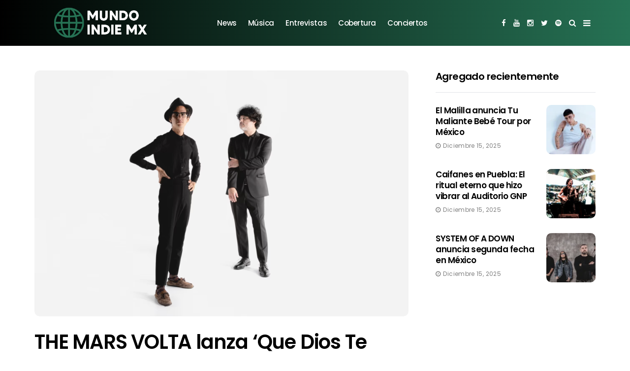

--- FILE ---
content_type: text/html; charset=UTF-8
request_url: https://mundoindie.mx/the-mars-volta-lanza-que-dios-te-maldiga-mi-corazon/
body_size: 23160
content:
<!DOCTYPE html>
<!--[if IE 9 ]><html class="ie ie9" dir="ltr" lang="es-MX"
	prefix="og: https://ogp.me/ns#" ><![endif]-->
   <html dir="ltr" lang="es-MX"
	prefix="og: https://ogp.me/ns#" >
      <head>
         <meta charset="UTF-8">
         <meta name="viewport" content="width=device-width, initial-scale=1, maximum-scale=1">
                  
		<!-- All in One SEO 4.3.8 - aioseo.com -->
		<meta name="description" content="The Mars Volta presenta oficialmente &#039;Que Dios Te Maldiga Mi Corazon&#039; - una versión acústica y reimaginada del álbum que marcó su regreso ‘The Mars Volta’, aclamado por los fans y por la crítica en 2022. Mucho más que una simple versión &quot;unplugged&quot; de las 14 canciones de The Mars Volta, esta interpretación acústica fomenta la misión de la música" />
		<meta name="robots" content="max-image-preview:large" />
		<link rel="canonical" href="https://mundoindie.mx/the-mars-volta-lanza-que-dios-te-maldiga-mi-corazon/" />
		<meta name="generator" content="All in One SEO (AIOSEO) 4.3.8" />
		<meta property="og:locale" content="es_MX" />
		<meta property="og:site_name" content="Mundo Indie Mx - Mundo Indie Mx" />
		<meta property="og:type" content="article" />
		<meta property="og:title" content="THE MARS VOLTA lanza ‘Que Dios Te Maldiga Mi Corazon’ - Mundo Indie Mx" />
		<meta property="og:description" content="The Mars Volta presenta oficialmente &#039;Que Dios Te Maldiga Mi Corazon&#039; - una versión acústica y reimaginada del álbum que marcó su regreso ‘The Mars Volta’, aclamado por los fans y por la crítica en 2022. Mucho más que una simple versión &quot;unplugged&quot; de las 14 canciones de The Mars Volta, esta interpretación acústica fomenta la misión de la música" />
		<meta property="og:url" content="https://mundoindie.mx/the-mars-volta-lanza-que-dios-te-maldiga-mi-corazon/" />
		<meta property="article:published_time" content="2023-04-22T22:43:32+00:00" />
		<meta property="article:modified_time" content="2023-04-22T22:43:32+00:00" />
		<meta name="twitter:card" content="summary_large_image" />
		<meta name="twitter:title" content="THE MARS VOLTA lanza ‘Que Dios Te Maldiga Mi Corazon’ - Mundo Indie Mx" />
		<meta name="twitter:description" content="The Mars Volta presenta oficialmente &#039;Que Dios Te Maldiga Mi Corazon&#039; - una versión acústica y reimaginada del álbum que marcó su regreso ‘The Mars Volta’, aclamado por los fans y por la crítica en 2022. Mucho más que una simple versión &quot;unplugged&quot; de las 14 canciones de The Mars Volta, esta interpretación acústica fomenta la misión de la música" />
		<script type="application/ld+json" class="aioseo-schema">
			{"@context":"https:\/\/schema.org","@graph":[{"@type":"BlogPosting","@id":"https:\/\/mundoindie.mx\/the-mars-volta-lanza-que-dios-te-maldiga-mi-corazon\/#blogposting","name":"THE MARS VOLTA lanza \u2018Que Dios Te Maldiga Mi Corazon\u2019 - Mundo Indie Mx","headline":"THE MARS VOLTA lanza \u2018Que Dios Te Maldiga Mi Corazon\u2019","author":{"@id":"https:\/\/mundoindie.mx\/author\/edwin-jimenez\/#author"},"publisher":{"@id":"https:\/\/mundoindie.mx\/#organization"},"image":{"@type":"ImageObject","url":"https:\/\/mundoindie.mx\/wp-content\/uploads\/2023\/04\/the-mars-volta.png","width":1996,"height":1310},"datePublished":"2023-04-22T22:43:32+00:00","dateModified":"2023-04-22T22:43:32+00:00","inLanguage":"es-MX","mainEntityOfPage":{"@id":"https:\/\/mundoindie.mx\/the-mars-volta-lanza-que-dios-te-maldiga-mi-corazon\/#webpage"},"isPartOf":{"@id":"https:\/\/mundoindie.mx\/the-mars-volta-lanza-que-dios-te-maldiga-mi-corazon\/#webpage"},"articleSection":"Cobertura, Entrevistas, M\u00fasica, Videos, THE MARS VOLTA"},{"@type":"BreadcrumbList","@id":"https:\/\/mundoindie.mx\/the-mars-volta-lanza-que-dios-te-maldiga-mi-corazon\/#breadcrumblist","itemListElement":[{"@type":"ListItem","@id":"https:\/\/mundoindie.mx\/#listItem","position":1,"item":{"@type":"WebPage","@id":"https:\/\/mundoindie.mx\/","name":"Inicio","description":"Mundo Indie Mx","url":"https:\/\/mundoindie.mx\/"},"nextItem":"https:\/\/mundoindie.mx\/the-mars-volta-lanza-que-dios-te-maldiga-mi-corazon\/#listItem"},{"@type":"ListItem","@id":"https:\/\/mundoindie.mx\/the-mars-volta-lanza-que-dios-te-maldiga-mi-corazon\/#listItem","position":2,"item":{"@type":"WebPage","@id":"https:\/\/mundoindie.mx\/the-mars-volta-lanza-que-dios-te-maldiga-mi-corazon\/","name":"THE MARS VOLTA lanza \u2018Que Dios Te Maldiga Mi Corazon\u2019","description":"The Mars Volta presenta oficialmente 'Que Dios Te Maldiga Mi Corazon' - una versi\u00f3n ac\u00fastica y reimaginada del \u00e1lbum que marc\u00f3 su regreso \u2018The Mars Volta\u2019, aclamado por los fans y por la cr\u00edtica en 2022. Mucho m\u00e1s que una simple versi\u00f3n \"unplugged\" de las 14 canciones de The Mars Volta, esta interpretaci\u00f3n ac\u00fastica fomenta la misi\u00f3n de la m\u00fasica","url":"https:\/\/mundoindie.mx\/the-mars-volta-lanza-que-dios-te-maldiga-mi-corazon\/"},"previousItem":"https:\/\/mundoindie.mx\/#listItem"}]},{"@type":"Organization","@id":"https:\/\/mundoindie.mx\/#organization","name":"mundoindie.mx","url":"https:\/\/mundoindie.mx\/"},{"@type":"Person","@id":"https:\/\/mundoindie.mx\/author\/edwin-jimenez\/#author","url":"https:\/\/mundoindie.mx\/author\/edwin-jimenez\/","name":"Edwin Jimenez","image":{"@type":"ImageObject","@id":"https:\/\/mundoindie.mx\/the-mars-volta-lanza-que-dios-te-maldiga-mi-corazon\/#authorImage","url":"https:\/\/mundoindie.mx\/wp-content\/uploads\/2022\/11\/cropped-7D2B2E3C-2E21-4CDB-B216-6F0AEAA8A41B-96x96.jpeg","width":96,"height":96,"caption":"Edwin Jimenez"}},{"@type":"WebPage","@id":"https:\/\/mundoindie.mx\/the-mars-volta-lanza-que-dios-te-maldiga-mi-corazon\/#webpage","url":"https:\/\/mundoindie.mx\/the-mars-volta-lanza-que-dios-te-maldiga-mi-corazon\/","name":"THE MARS VOLTA lanza \u2018Que Dios Te Maldiga Mi Corazon\u2019 - Mundo Indie Mx","description":"The Mars Volta presenta oficialmente 'Que Dios Te Maldiga Mi Corazon' - una versi\u00f3n ac\u00fastica y reimaginada del \u00e1lbum que marc\u00f3 su regreso \u2018The Mars Volta\u2019, aclamado por los fans y por la cr\u00edtica en 2022. Mucho m\u00e1s que una simple versi\u00f3n \"unplugged\" de las 14 canciones de The Mars Volta, esta interpretaci\u00f3n ac\u00fastica fomenta la misi\u00f3n de la m\u00fasica","inLanguage":"es-MX","isPartOf":{"@id":"https:\/\/mundoindie.mx\/#website"},"breadcrumb":{"@id":"https:\/\/mundoindie.mx\/the-mars-volta-lanza-que-dios-te-maldiga-mi-corazon\/#breadcrumblist"},"author":{"@id":"https:\/\/mundoindie.mx\/author\/edwin-jimenez\/#author"},"creator":{"@id":"https:\/\/mundoindie.mx\/author\/edwin-jimenez\/#author"},"image":{"@type":"ImageObject","url":"https:\/\/mundoindie.mx\/wp-content\/uploads\/2023\/04\/the-mars-volta.png","@id":"https:\/\/mundoindie.mx\/#mainImage","width":1996,"height":1310},"primaryImageOfPage":{"@id":"https:\/\/mundoindie.mx\/the-mars-volta-lanza-que-dios-te-maldiga-mi-corazon\/#mainImage"},"datePublished":"2023-04-22T22:43:32+00:00","dateModified":"2023-04-22T22:43:32+00:00"},{"@type":"WebSite","@id":"https:\/\/mundoindie.mx\/#website","url":"https:\/\/mundoindie.mx\/","name":"Mundo Indie Mx","description":"Mundo Indie Mx","inLanguage":"es-MX","publisher":{"@id":"https:\/\/mundoindie.mx\/#organization"}}]}
		</script>
		<!-- All in One SEO -->


	<!-- This site is optimized with the Yoast SEO plugin v20.8 - https://yoast.com/wordpress/plugins/seo/ -->
	<title>THE MARS VOLTA lanza ‘Que Dios Te Maldiga Mi Corazon’ - Mundo Indie Mx</title>
	<link rel="canonical" href="https://mundoindie.mx/the-mars-volta-lanza-que-dios-te-maldiga-mi-corazon/" />
	<meta property="og:locale" content="es_MX" />
	<meta property="og:type" content="article" />
	<meta property="og:title" content="THE MARS VOLTA lanza ‘Que Dios Te Maldiga Mi Corazon’ - Mundo Indie Mx" />
	<meta property="og:description" content="The Mars Volta presenta oficialmente &#8216;Que Dios Te Maldiga Mi Corazon&#8216; &#8211; una versión acústica y reimaginada del álbum que marcó su regreso ‘The Mars Volta’, aclamado por los fans y por la crítica en 2022. Mucho más que una simple versión &#8220;unplugged&#8221; de las 14 canciones de The Mars Volta, esta interpretación acústica fomenta la misión de la música [&hellip;]" />
	<meta property="og:url" content="https://mundoindie.mx/the-mars-volta-lanza-que-dios-te-maldiga-mi-corazon/" />
	<meta property="og:site_name" content="Mundo Indie Mx" />
	<meta property="article:published_time" content="2023-04-22T22:43:32+00:00" />
	<meta property="og:image" content="https://mundoindie.mx/wp-content/uploads/2023/04/the-mars-volta.png" />
	<meta property="og:image:width" content="1996" />
	<meta property="og:image:height" content="1310" />
	<meta property="og:image:type" content="image/png" />
	<meta name="author" content="Edwin Jimenez" />
	<meta name="twitter:card" content="summary_large_image" />
	<meta name="twitter:label1" content="Escrito por" />
	<meta name="twitter:data1" content="Edwin Jimenez" />
	<meta name="twitter:label2" content="Tiempo de lectura" />
	<meta name="twitter:data2" content="2 minutos" />
	<script type="application/ld+json" class="yoast-schema-graph">{"@context":"https://schema.org","@graph":[{"@type":"Article","@id":"https://mundoindie.mx/the-mars-volta-lanza-que-dios-te-maldiga-mi-corazon/#article","isPartOf":{"@id":"https://mundoindie.mx/the-mars-volta-lanza-que-dios-te-maldiga-mi-corazon/"},"author":{"name":"Edwin Jimenez","@id":"https://mundoindie.mx/#/schema/person/93d4173f8e59d38ea1231edc6b361dc6"},"headline":"THE MARS VOLTA lanza ‘Que Dios Te Maldiga Mi Corazon’","datePublished":"2023-04-22T22:43:32+00:00","dateModified":"2023-04-22T22:43:32+00:00","mainEntityOfPage":{"@id":"https://mundoindie.mx/the-mars-volta-lanza-que-dios-te-maldiga-mi-corazon/"},"wordCount":296,"publisher":{"@id":"https://mundoindie.mx/#organization"},"image":{"@id":"https://mundoindie.mx/the-mars-volta-lanza-que-dios-te-maldiga-mi-corazon/#primaryimage"},"thumbnailUrl":"https://mundoindie.mx/wp-content/uploads/2023/04/the-mars-volta.png","keywords":["THE MARS VOLTA"],"articleSection":["Cobertura","Entrevistas","Música","Videos"],"inLanguage":"es-MX"},{"@type":"WebPage","@id":"https://mundoindie.mx/the-mars-volta-lanza-que-dios-te-maldiga-mi-corazon/","url":"https://mundoindie.mx/the-mars-volta-lanza-que-dios-te-maldiga-mi-corazon/","name":"THE MARS VOLTA lanza ‘Que Dios Te Maldiga Mi Corazon’ - Mundo Indie Mx","isPartOf":{"@id":"https://mundoindie.mx/#website"},"primaryImageOfPage":{"@id":"https://mundoindie.mx/the-mars-volta-lanza-que-dios-te-maldiga-mi-corazon/#primaryimage"},"image":{"@id":"https://mundoindie.mx/the-mars-volta-lanza-que-dios-te-maldiga-mi-corazon/#primaryimage"},"thumbnailUrl":"https://mundoindie.mx/wp-content/uploads/2023/04/the-mars-volta.png","datePublished":"2023-04-22T22:43:32+00:00","dateModified":"2023-04-22T22:43:32+00:00","breadcrumb":{"@id":"https://mundoindie.mx/the-mars-volta-lanza-que-dios-te-maldiga-mi-corazon/#breadcrumb"},"inLanguage":"es-MX","potentialAction":[{"@type":"ReadAction","target":["https://mundoindie.mx/the-mars-volta-lanza-que-dios-te-maldiga-mi-corazon/"]}]},{"@type":"ImageObject","inLanguage":"es-MX","@id":"https://mundoindie.mx/the-mars-volta-lanza-que-dios-te-maldiga-mi-corazon/#primaryimage","url":"https://mundoindie.mx/wp-content/uploads/2023/04/the-mars-volta.png","contentUrl":"https://mundoindie.mx/wp-content/uploads/2023/04/the-mars-volta.png","width":1996,"height":1310},{"@type":"BreadcrumbList","@id":"https://mundoindie.mx/the-mars-volta-lanza-que-dios-te-maldiga-mi-corazon/#breadcrumb","itemListElement":[{"@type":"ListItem","position":1,"name":"Inicio","item":"https://mundoindie.mx/"},{"@type":"ListItem","position":2,"name":"News","item":"https://mundoindie.mx/news/"},{"@type":"ListItem","position":3,"name":"THE MARS VOLTA lanza ‘Que Dios Te Maldiga Mi Corazon’"}]},{"@type":"WebSite","@id":"https://mundoindie.mx/#website","url":"https://mundoindie.mx/","name":"Mundo Indie Mx","description":"Mundo Indie Mx","publisher":{"@id":"https://mundoindie.mx/#organization"},"potentialAction":[{"@type":"SearchAction","target":{"@type":"EntryPoint","urlTemplate":"https://mundoindie.mx/?s={search_term_string}"},"query-input":"required name=search_term_string"}],"inLanguage":"es-MX"},{"@type":"Organization","@id":"https://mundoindie.mx/#organization","name":"Mundo Indie Mx","url":"https://mundoindie.mx/","logo":{"@type":"ImageObject","inLanguage":"es-MX","@id":"https://mundoindie.mx/#/schema/logo/image/","url":"https://mundoindie.mx/wp-content/uploads/2020/06/km-logo-black.svg","contentUrl":"https://mundoindie.mx/wp-content/uploads/2020/06/km-logo-black.svg","caption":"Mundo Indie Mx"},"image":{"@id":"https://mundoindie.mx/#/schema/logo/image/"}},{"@type":"Person","@id":"https://mundoindie.mx/#/schema/person/93d4173f8e59d38ea1231edc6b361dc6","name":"Edwin Jimenez","image":{"@type":"ImageObject","inLanguage":"es-MX","@id":"https://mundoindie.mx/#/schema/person/image/","url":"https://mundoindie.mx/wp-content/uploads/2022/11/cropped-7D2B2E3C-2E21-4CDB-B216-6F0AEAA8A41B-96x96.jpeg","contentUrl":"https://mundoindie.mx/wp-content/uploads/2022/11/cropped-7D2B2E3C-2E21-4CDB-B216-6F0AEAA8A41B-96x96.jpeg","caption":"Edwin Jimenez"},"sameAs":["https://www.mundoindie.mx","https://www.instagram.com/edwinjz_"],"url":"https://mundoindie.mx/author/edwin-jimenez/"}]}</script>
	<!-- / Yoast SEO plugin. -->


<link rel='dns-prefetch' href='//fonts.googleapis.com' />
<link rel="alternate" type="application/rss+xml" title="Mundo Indie Mx &raquo; Feed" href="https://mundoindie.mx/feed/" />
<link rel="alternate" type="application/rss+xml" title="Mundo Indie Mx &raquo; RSS de los comentarios" href="https://mundoindie.mx/comments/feed/" />
		<!-- This site uses the Google Analytics by MonsterInsights plugin v8.10.0 - Using Analytics tracking - https://www.monsterinsights.com/ -->
							<script
				src="//www.googletagmanager.com/gtag/js?id=G-10Q6W5XC0J"  data-cfasync="false" data-wpfc-render="false" type="text/javascript" async></script>
			<script data-cfasync="false" data-wpfc-render="false" type="text/javascript">
				var mi_version = '8.10.0';
				var mi_track_user = true;
				var mi_no_track_reason = '';
				
								var disableStrs = [
										'ga-disable-G-10Q6W5XC0J',
														];

				/* Function to detect opted out users */
				function __gtagTrackerIsOptedOut() {
					for (var index = 0; index < disableStrs.length; index++) {
						if (document.cookie.indexOf(disableStrs[index] + '=true') > -1) {
							return true;
						}
					}

					return false;
				}

				/* Disable tracking if the opt-out cookie exists. */
				if (__gtagTrackerIsOptedOut()) {
					for (var index = 0; index < disableStrs.length; index++) {
						window[disableStrs[index]] = true;
					}
				}

				/* Opt-out function */
				function __gtagTrackerOptout() {
					for (var index = 0; index < disableStrs.length; index++) {
						document.cookie = disableStrs[index] + '=true; expires=Thu, 31 Dec 2099 23:59:59 UTC; path=/';
						window[disableStrs[index]] = true;
					}
				}

				if ('undefined' === typeof gaOptout) {
					function gaOptout() {
						__gtagTrackerOptout();
					}
				}
								window.dataLayer = window.dataLayer || [];

				window.MonsterInsightsDualTracker = {
					helpers: {},
					trackers: {},
				};
				if (mi_track_user) {
					function __gtagDataLayer() {
						dataLayer.push(arguments);
					}

					function __gtagTracker(type, name, parameters) {
						if (!parameters) {
							parameters = {};
						}

						if (parameters.send_to) {
							__gtagDataLayer.apply(null, arguments);
							return;
						}

						if (type === 'event') {
														parameters.send_to = monsterinsights_frontend.v4_id;
							var hookName = name;
							if (typeof parameters['event_category'] !== 'undefined') {
								hookName = parameters['event_category'] + ':' + name;
							}

							if (typeof MonsterInsightsDualTracker.trackers[hookName] !== 'undefined') {
								MonsterInsightsDualTracker.trackers[hookName](parameters);
							} else {
								__gtagDataLayer('event', name, parameters);
							}
							
													} else {
							__gtagDataLayer.apply(null, arguments);
						}
					}

					__gtagTracker('js', new Date());
					__gtagTracker('set', {
						'developer_id.dZGIzZG': true,
											});
										__gtagTracker('config', 'G-10Q6W5XC0J', {"forceSSL":"true","link_attribution":"true"} );
															window.gtag = __gtagTracker;										(function () {
						/* https://developers.google.com/analytics/devguides/collection/analyticsjs/ */
						/* ga and __gaTracker compatibility shim. */
						var noopfn = function () {
							return null;
						};
						var newtracker = function () {
							return new Tracker();
						};
						var Tracker = function () {
							return null;
						};
						var p = Tracker.prototype;
						p.get = noopfn;
						p.set = noopfn;
						p.send = function () {
							var args = Array.prototype.slice.call(arguments);
							args.unshift('send');
							__gaTracker.apply(null, args);
						};
						var __gaTracker = function () {
							var len = arguments.length;
							if (len === 0) {
								return;
							}
							var f = arguments[len - 1];
							if (typeof f !== 'object' || f === null || typeof f.hitCallback !== 'function') {
								if ('send' === arguments[0]) {
									var hitConverted, hitObject = false, action;
									if ('event' === arguments[1]) {
										if ('undefined' !== typeof arguments[3]) {
											hitObject = {
												'eventAction': arguments[3],
												'eventCategory': arguments[2],
												'eventLabel': arguments[4],
												'value': arguments[5] ? arguments[5] : 1,
											}
										}
									}
									if ('pageview' === arguments[1]) {
										if ('undefined' !== typeof arguments[2]) {
											hitObject = {
												'eventAction': 'page_view',
												'page_path': arguments[2],
											}
										}
									}
									if (typeof arguments[2] === 'object') {
										hitObject = arguments[2];
									}
									if (typeof arguments[5] === 'object') {
										Object.assign(hitObject, arguments[5]);
									}
									if ('undefined' !== typeof arguments[1].hitType) {
										hitObject = arguments[1];
										if ('pageview' === hitObject.hitType) {
											hitObject.eventAction = 'page_view';
										}
									}
									if (hitObject) {
										action = 'timing' === arguments[1].hitType ? 'timing_complete' : hitObject.eventAction;
										hitConverted = mapArgs(hitObject);
										__gtagTracker('event', action, hitConverted);
									}
								}
								return;
							}

							function mapArgs(args) {
								var arg, hit = {};
								var gaMap = {
									'eventCategory': 'event_category',
									'eventAction': 'event_action',
									'eventLabel': 'event_label',
									'eventValue': 'event_value',
									'nonInteraction': 'non_interaction',
									'timingCategory': 'event_category',
									'timingVar': 'name',
									'timingValue': 'value',
									'timingLabel': 'event_label',
									'page': 'page_path',
									'location': 'page_location',
									'title': 'page_title',
								};
								for (arg in args) {
																		if (!(!args.hasOwnProperty(arg) || !gaMap.hasOwnProperty(arg))) {
										hit[gaMap[arg]] = args[arg];
									} else {
										hit[arg] = args[arg];
									}
								}
								return hit;
							}

							try {
								f.hitCallback();
							} catch (ex) {
							}
						};
						__gaTracker.create = newtracker;
						__gaTracker.getByName = newtracker;
						__gaTracker.getAll = function () {
							return [];
						};
						__gaTracker.remove = noopfn;
						__gaTracker.loaded = true;
						window['__gaTracker'] = __gaTracker;
					})();
									} else {
										console.log("");
					(function () {
						function __gtagTracker() {
							return null;
						}

						window['__gtagTracker'] = __gtagTracker;
						window['gtag'] = __gtagTracker;
					})();
									}
			</script>
				<!-- / Google Analytics by MonsterInsights -->
		<script type="text/javascript">
/* <![CDATA[ */
window._wpemojiSettings = {"baseUrl":"https:\/\/s.w.org\/images\/core\/emoji\/14.0.0\/72x72\/","ext":".png","svgUrl":"https:\/\/s.w.org\/images\/core\/emoji\/14.0.0\/svg\/","svgExt":".svg","source":{"concatemoji":"https:\/\/mundoindie.mx\/wp-includes\/js\/wp-emoji-release.min.js?ver=6.4.7"}};
/*! This file is auto-generated */
!function(i,n){var o,s,e;function c(e){try{var t={supportTests:e,timestamp:(new Date).valueOf()};sessionStorage.setItem(o,JSON.stringify(t))}catch(e){}}function p(e,t,n){e.clearRect(0,0,e.canvas.width,e.canvas.height),e.fillText(t,0,0);var t=new Uint32Array(e.getImageData(0,0,e.canvas.width,e.canvas.height).data),r=(e.clearRect(0,0,e.canvas.width,e.canvas.height),e.fillText(n,0,0),new Uint32Array(e.getImageData(0,0,e.canvas.width,e.canvas.height).data));return t.every(function(e,t){return e===r[t]})}function u(e,t,n){switch(t){case"flag":return n(e,"\ud83c\udff3\ufe0f\u200d\u26a7\ufe0f","\ud83c\udff3\ufe0f\u200b\u26a7\ufe0f")?!1:!n(e,"\ud83c\uddfa\ud83c\uddf3","\ud83c\uddfa\u200b\ud83c\uddf3")&&!n(e,"\ud83c\udff4\udb40\udc67\udb40\udc62\udb40\udc65\udb40\udc6e\udb40\udc67\udb40\udc7f","\ud83c\udff4\u200b\udb40\udc67\u200b\udb40\udc62\u200b\udb40\udc65\u200b\udb40\udc6e\u200b\udb40\udc67\u200b\udb40\udc7f");case"emoji":return!n(e,"\ud83e\udef1\ud83c\udffb\u200d\ud83e\udef2\ud83c\udfff","\ud83e\udef1\ud83c\udffb\u200b\ud83e\udef2\ud83c\udfff")}return!1}function f(e,t,n){var r="undefined"!=typeof WorkerGlobalScope&&self instanceof WorkerGlobalScope?new OffscreenCanvas(300,150):i.createElement("canvas"),a=r.getContext("2d",{willReadFrequently:!0}),o=(a.textBaseline="top",a.font="600 32px Arial",{});return e.forEach(function(e){o[e]=t(a,e,n)}),o}function t(e){var t=i.createElement("script");t.src=e,t.defer=!0,i.head.appendChild(t)}"undefined"!=typeof Promise&&(o="wpEmojiSettingsSupports",s=["flag","emoji"],n.supports={everything:!0,everythingExceptFlag:!0},e=new Promise(function(e){i.addEventListener("DOMContentLoaded",e,{once:!0})}),new Promise(function(t){var n=function(){try{var e=JSON.parse(sessionStorage.getItem(o));if("object"==typeof e&&"number"==typeof e.timestamp&&(new Date).valueOf()<e.timestamp+604800&&"object"==typeof e.supportTests)return e.supportTests}catch(e){}return null}();if(!n){if("undefined"!=typeof Worker&&"undefined"!=typeof OffscreenCanvas&&"undefined"!=typeof URL&&URL.createObjectURL&&"undefined"!=typeof Blob)try{var e="postMessage("+f.toString()+"("+[JSON.stringify(s),u.toString(),p.toString()].join(",")+"));",r=new Blob([e],{type:"text/javascript"}),a=new Worker(URL.createObjectURL(r),{name:"wpTestEmojiSupports"});return void(a.onmessage=function(e){c(n=e.data),a.terminate(),t(n)})}catch(e){}c(n=f(s,u,p))}t(n)}).then(function(e){for(var t in e)n.supports[t]=e[t],n.supports.everything=n.supports.everything&&n.supports[t],"flag"!==t&&(n.supports.everythingExceptFlag=n.supports.everythingExceptFlag&&n.supports[t]);n.supports.everythingExceptFlag=n.supports.everythingExceptFlag&&!n.supports.flag,n.DOMReady=!1,n.readyCallback=function(){n.DOMReady=!0}}).then(function(){return e}).then(function(){var e;n.supports.everything||(n.readyCallback(),(e=n.source||{}).concatemoji?t(e.concatemoji):e.wpemoji&&e.twemoji&&(t(e.twemoji),t(e.wpemoji)))}))}((window,document),window._wpemojiSettings);
/* ]]> */
</script>

<style id='wp-emoji-styles-inline-css' type='text/css'>

	img.wp-smiley, img.emoji {
		display: inline !important;
		border: none !important;
		box-shadow: none !important;
		height: 1em !important;
		width: 1em !important;
		margin: 0 0.07em !important;
		vertical-align: -0.1em !important;
		background: none !important;
		padding: 0 !important;
	}
</style>
<link rel='stylesheet' id='wp-block-library-css' href='https://mundoindie.mx/wp-includes/css/dist/block-library/style.min.css?ver=6.4.7' type='text/css' media='all' />
<style id='classic-theme-styles-inline-css' type='text/css'>
/*! This file is auto-generated */
.wp-block-button__link{color:#fff;background-color:#32373c;border-radius:9999px;box-shadow:none;text-decoration:none;padding:calc(.667em + 2px) calc(1.333em + 2px);font-size:1.125em}.wp-block-file__button{background:#32373c;color:#fff;text-decoration:none}
</style>
<style id='global-styles-inline-css' type='text/css'>
body{--wp--preset--color--black: #000000;--wp--preset--color--cyan-bluish-gray: #abb8c3;--wp--preset--color--white: #ffffff;--wp--preset--color--pale-pink: #f78da7;--wp--preset--color--vivid-red: #cf2e2e;--wp--preset--color--luminous-vivid-orange: #ff6900;--wp--preset--color--luminous-vivid-amber: #fcb900;--wp--preset--color--light-green-cyan: #7bdcb5;--wp--preset--color--vivid-green-cyan: #00d084;--wp--preset--color--pale-cyan-blue: #8ed1fc;--wp--preset--color--vivid-cyan-blue: #0693e3;--wp--preset--color--vivid-purple: #9b51e0;--wp--preset--gradient--vivid-cyan-blue-to-vivid-purple: linear-gradient(135deg,rgba(6,147,227,1) 0%,rgb(155,81,224) 100%);--wp--preset--gradient--light-green-cyan-to-vivid-green-cyan: linear-gradient(135deg,rgb(122,220,180) 0%,rgb(0,208,130) 100%);--wp--preset--gradient--luminous-vivid-amber-to-luminous-vivid-orange: linear-gradient(135deg,rgba(252,185,0,1) 0%,rgba(255,105,0,1) 100%);--wp--preset--gradient--luminous-vivid-orange-to-vivid-red: linear-gradient(135deg,rgba(255,105,0,1) 0%,rgb(207,46,46) 100%);--wp--preset--gradient--very-light-gray-to-cyan-bluish-gray: linear-gradient(135deg,rgb(238,238,238) 0%,rgb(169,184,195) 100%);--wp--preset--gradient--cool-to-warm-spectrum: linear-gradient(135deg,rgb(74,234,220) 0%,rgb(151,120,209) 20%,rgb(207,42,186) 40%,rgb(238,44,130) 60%,rgb(251,105,98) 80%,rgb(254,248,76) 100%);--wp--preset--gradient--blush-light-purple: linear-gradient(135deg,rgb(255,206,236) 0%,rgb(152,150,240) 100%);--wp--preset--gradient--blush-bordeaux: linear-gradient(135deg,rgb(254,205,165) 0%,rgb(254,45,45) 50%,rgb(107,0,62) 100%);--wp--preset--gradient--luminous-dusk: linear-gradient(135deg,rgb(255,203,112) 0%,rgb(199,81,192) 50%,rgb(65,88,208) 100%);--wp--preset--gradient--pale-ocean: linear-gradient(135deg,rgb(255,245,203) 0%,rgb(182,227,212) 50%,rgb(51,167,181) 100%);--wp--preset--gradient--electric-grass: linear-gradient(135deg,rgb(202,248,128) 0%,rgb(113,206,126) 100%);--wp--preset--gradient--midnight: linear-gradient(135deg,rgb(2,3,129) 0%,rgb(40,116,252) 100%);--wp--preset--font-size--small: 13px;--wp--preset--font-size--medium: 20px;--wp--preset--font-size--large: 36px;--wp--preset--font-size--x-large: 42px;--wp--preset--spacing--20: 0.44rem;--wp--preset--spacing--30: 0.67rem;--wp--preset--spacing--40: 1rem;--wp--preset--spacing--50: 1.5rem;--wp--preset--spacing--60: 2.25rem;--wp--preset--spacing--70: 3.38rem;--wp--preset--spacing--80: 5.06rem;--wp--preset--shadow--natural: 6px 6px 9px rgba(0, 0, 0, 0.2);--wp--preset--shadow--deep: 12px 12px 50px rgba(0, 0, 0, 0.4);--wp--preset--shadow--sharp: 6px 6px 0px rgba(0, 0, 0, 0.2);--wp--preset--shadow--outlined: 6px 6px 0px -3px rgba(255, 255, 255, 1), 6px 6px rgba(0, 0, 0, 1);--wp--preset--shadow--crisp: 6px 6px 0px rgba(0, 0, 0, 1);}:where(.is-layout-flex){gap: 0.5em;}:where(.is-layout-grid){gap: 0.5em;}body .is-layout-flow > .alignleft{float: left;margin-inline-start: 0;margin-inline-end: 2em;}body .is-layout-flow > .alignright{float: right;margin-inline-start: 2em;margin-inline-end: 0;}body .is-layout-flow > .aligncenter{margin-left: auto !important;margin-right: auto !important;}body .is-layout-constrained > .alignleft{float: left;margin-inline-start: 0;margin-inline-end: 2em;}body .is-layout-constrained > .alignright{float: right;margin-inline-start: 2em;margin-inline-end: 0;}body .is-layout-constrained > .aligncenter{margin-left: auto !important;margin-right: auto !important;}body .is-layout-constrained > :where(:not(.alignleft):not(.alignright):not(.alignfull)){max-width: var(--wp--style--global--content-size);margin-left: auto !important;margin-right: auto !important;}body .is-layout-constrained > .alignwide{max-width: var(--wp--style--global--wide-size);}body .is-layout-flex{display: flex;}body .is-layout-flex{flex-wrap: wrap;align-items: center;}body .is-layout-flex > *{margin: 0;}body .is-layout-grid{display: grid;}body .is-layout-grid > *{margin: 0;}:where(.wp-block-columns.is-layout-flex){gap: 2em;}:where(.wp-block-columns.is-layout-grid){gap: 2em;}:where(.wp-block-post-template.is-layout-flex){gap: 1.25em;}:where(.wp-block-post-template.is-layout-grid){gap: 1.25em;}.has-black-color{color: var(--wp--preset--color--black) !important;}.has-cyan-bluish-gray-color{color: var(--wp--preset--color--cyan-bluish-gray) !important;}.has-white-color{color: var(--wp--preset--color--white) !important;}.has-pale-pink-color{color: var(--wp--preset--color--pale-pink) !important;}.has-vivid-red-color{color: var(--wp--preset--color--vivid-red) !important;}.has-luminous-vivid-orange-color{color: var(--wp--preset--color--luminous-vivid-orange) !important;}.has-luminous-vivid-amber-color{color: var(--wp--preset--color--luminous-vivid-amber) !important;}.has-light-green-cyan-color{color: var(--wp--preset--color--light-green-cyan) !important;}.has-vivid-green-cyan-color{color: var(--wp--preset--color--vivid-green-cyan) !important;}.has-pale-cyan-blue-color{color: var(--wp--preset--color--pale-cyan-blue) !important;}.has-vivid-cyan-blue-color{color: var(--wp--preset--color--vivid-cyan-blue) !important;}.has-vivid-purple-color{color: var(--wp--preset--color--vivid-purple) !important;}.has-black-background-color{background-color: var(--wp--preset--color--black) !important;}.has-cyan-bluish-gray-background-color{background-color: var(--wp--preset--color--cyan-bluish-gray) !important;}.has-white-background-color{background-color: var(--wp--preset--color--white) !important;}.has-pale-pink-background-color{background-color: var(--wp--preset--color--pale-pink) !important;}.has-vivid-red-background-color{background-color: var(--wp--preset--color--vivid-red) !important;}.has-luminous-vivid-orange-background-color{background-color: var(--wp--preset--color--luminous-vivid-orange) !important;}.has-luminous-vivid-amber-background-color{background-color: var(--wp--preset--color--luminous-vivid-amber) !important;}.has-light-green-cyan-background-color{background-color: var(--wp--preset--color--light-green-cyan) !important;}.has-vivid-green-cyan-background-color{background-color: var(--wp--preset--color--vivid-green-cyan) !important;}.has-pale-cyan-blue-background-color{background-color: var(--wp--preset--color--pale-cyan-blue) !important;}.has-vivid-cyan-blue-background-color{background-color: var(--wp--preset--color--vivid-cyan-blue) !important;}.has-vivid-purple-background-color{background-color: var(--wp--preset--color--vivid-purple) !important;}.has-black-border-color{border-color: var(--wp--preset--color--black) !important;}.has-cyan-bluish-gray-border-color{border-color: var(--wp--preset--color--cyan-bluish-gray) !important;}.has-white-border-color{border-color: var(--wp--preset--color--white) !important;}.has-pale-pink-border-color{border-color: var(--wp--preset--color--pale-pink) !important;}.has-vivid-red-border-color{border-color: var(--wp--preset--color--vivid-red) !important;}.has-luminous-vivid-orange-border-color{border-color: var(--wp--preset--color--luminous-vivid-orange) !important;}.has-luminous-vivid-amber-border-color{border-color: var(--wp--preset--color--luminous-vivid-amber) !important;}.has-light-green-cyan-border-color{border-color: var(--wp--preset--color--light-green-cyan) !important;}.has-vivid-green-cyan-border-color{border-color: var(--wp--preset--color--vivid-green-cyan) !important;}.has-pale-cyan-blue-border-color{border-color: var(--wp--preset--color--pale-cyan-blue) !important;}.has-vivid-cyan-blue-border-color{border-color: var(--wp--preset--color--vivid-cyan-blue) !important;}.has-vivid-purple-border-color{border-color: var(--wp--preset--color--vivid-purple) !important;}.has-vivid-cyan-blue-to-vivid-purple-gradient-background{background: var(--wp--preset--gradient--vivid-cyan-blue-to-vivid-purple) !important;}.has-light-green-cyan-to-vivid-green-cyan-gradient-background{background: var(--wp--preset--gradient--light-green-cyan-to-vivid-green-cyan) !important;}.has-luminous-vivid-amber-to-luminous-vivid-orange-gradient-background{background: var(--wp--preset--gradient--luminous-vivid-amber-to-luminous-vivid-orange) !important;}.has-luminous-vivid-orange-to-vivid-red-gradient-background{background: var(--wp--preset--gradient--luminous-vivid-orange-to-vivid-red) !important;}.has-very-light-gray-to-cyan-bluish-gray-gradient-background{background: var(--wp--preset--gradient--very-light-gray-to-cyan-bluish-gray) !important;}.has-cool-to-warm-spectrum-gradient-background{background: var(--wp--preset--gradient--cool-to-warm-spectrum) !important;}.has-blush-light-purple-gradient-background{background: var(--wp--preset--gradient--blush-light-purple) !important;}.has-blush-bordeaux-gradient-background{background: var(--wp--preset--gradient--blush-bordeaux) !important;}.has-luminous-dusk-gradient-background{background: var(--wp--preset--gradient--luminous-dusk) !important;}.has-pale-ocean-gradient-background{background: var(--wp--preset--gradient--pale-ocean) !important;}.has-electric-grass-gradient-background{background: var(--wp--preset--gradient--electric-grass) !important;}.has-midnight-gradient-background{background: var(--wp--preset--gradient--midnight) !important;}.has-small-font-size{font-size: var(--wp--preset--font-size--small) !important;}.has-medium-font-size{font-size: var(--wp--preset--font-size--medium) !important;}.has-large-font-size{font-size: var(--wp--preset--font-size--large) !important;}.has-x-large-font-size{font-size: var(--wp--preset--font-size--x-large) !important;}
.wp-block-navigation a:where(:not(.wp-element-button)){color: inherit;}
:where(.wp-block-post-template.is-layout-flex){gap: 1.25em;}:where(.wp-block-post-template.is-layout-grid){gap: 1.25em;}
:where(.wp-block-columns.is-layout-flex){gap: 2em;}:where(.wp-block-columns.is-layout-grid){gap: 2em;}
.wp-block-pullquote{font-size: 1.5em;line-height: 1.6;}
</style>
<link rel='stylesheet' id='contact-form-7-css' href='https://mundoindie.mx/wp-content/plugins/contact-form-7/includes/css/styles.css?ver=5.6.4' type='text/css' media='all' />
<link rel='stylesheet' id='disto_fonts_url-css' href='//fonts.googleapis.com/css?family=Poppins%3A600%2C400%7CLato%3A%2C400%7CPoppins%3A500%2C400%2C%2C400&#038;subset=latin%2Clatin-ext%2Ccyrillic%2Ccyrillic-ext%2Cgreek%2Cgreek-ext%2Cvietnamese&#038;ver=2.0' type='text/css' media='all' />
<link rel='stylesheet' id='bootstrap-css' href='https://mundoindie.mx/wp-content/themes/disto/css/bootstrap.css?ver=2.0' type='text/css' media='all' />
<link rel='stylesheet' id='disto_style-css' href='https://mundoindie.mx/wp-content/themes/disto/style.css?ver=2.0' type='text/css' media='all' />
<link rel='stylesheet' id='disto_responsive-css' href='https://mundoindie.mx/wp-content/themes/disto/css/responsive.css?ver=2.0' type='text/css' media='all' />
<style id='disto_responsive-inline-css' type='text/css'>

#mainmenu > li > a, .search_header_menu i, .menu_mobile_icons, #mainmenu>li.current-menu-item>a, .header_layout_style5_custom .jl_main_menu > .current-menu-parent > a, .header_layout_style5_custom #mainmenu > li > a, .header_layout_style5_custom #mainmenu > li > a:hover, #menu_wrapper .search_header_menu:hover i, .header_layout_style3_custom.jl_cus_top_share .search_header_menu.jl_nav_mobile .search_header_wrapper i, .header_layout_style3_custom.jl_cus_top_share .search_header_menu.jl_nav_mobile .search_header_wrapper i:hover, .header_layout_style3_custom.jl_cus_top_share .search_header_menu.jl_nav_mobile .menu_mobile_icons i, .header_layout_style3_custom.jl_cus_top_share .search_header_menu.jl_nav_mobile .menu_mobile_icons i:hover, .headcus5_custom.header_layout_style5_custom #mainmenu > li > a{color:#ffffff !important;}



.menu_wrapper,
.header-wraper.jl_large_menu_logo .menu_wrapper,
.header_magazine_video .header_main_wrapper,
.header_magazine_box_menu #mainmenu,
.box_layout_enable_front .header_magazine_box_menu .menu_wrapper_box_style,
.two_header_top_style .menu_wrapper,
.header_magazine_full_screen .menu_wrapper, .header_magazine_full_screen.dark_header_menu .menu_wrapper, .header_magazine_full_screen .menu_wrapper,
.headcus5_custom.header_layout_style5_custom .header_main_wrapper,
.header_layout_style5_custom .menu_wrapper{
background:#000000 !important;
background-color: #000000 !important;
background-image: -webkit-linear-gradient(to right, #000000, #267254) !important;
background-image: -moz-linear-gradient(to right, #000000, #267254) !important;
background-image: -o-linear-gradient(to right, #000000, #267254) !important;
background-image: linear-gradient(to right, #000000, #267254) !important;
border-top: 0px !important; border-bottom: 0px solid #f0f0f0 !important;}
.header_layout_style5_custom{border-top: 0px solid #eaeaea !important; border-bottom: 0px solid #eaeaea !important; background: #fff !important;}


.header_top_bar_wrapper .navigation_wrapper #jl_top_menu li a, .meta-category-small a, .item_slide_caption .post-meta.meta-main-img, .post-meta.meta-main-img, .post-meta-bot-in, .post-meta span, .single-post-meta-wrapper span, .comment time, .post_large_footer_meta, .blog_large_post_style .large_post_content .jelly_read_more_wrapper a, .love_post_view_header a, .header_date_display, .jl_continue_reading, .menu_post_feature .builder_cat_title_list_style li, .builder_cat_title_list_style li, .main_new_ticker_wrapper .post-date, .main_new_ticker_wrapper .news_ticker_title_style, .jl_rating_front .jl_rating_value, .pop_post_right_slider .headding_pop_post, .jl_main_right_number .jl_number_list, .jl_grid_more .jl_slider_readding, .page_builder_listpost.jelly_homepage_builder .jl_list_more a, .jl_s_slide_text_wrapper .banner-container .jl_ssider_more, .jl_post_meta .jl_author_img_w a, .jl_post_meta .post-date, .jl_large_builder.jelly_homepage_builder .jl_large_more, .feature-image-link.image_post .jl_small_list_num, .social-count-plus .count, .social-count-plus .label, .jl_instagram .instagram-pics + .clear a, .single-post-meta-wrapper .jm-post-like, #commentform #submit, .wpcf7-form-control.wpcf7-submit, .comment-reply-link, .comment-edit-link, .single_post_share_icons, .single_post_tag_layout li a{font-family: Poppins !important;}
#mainmenu > li > a, #content_nav .menu_moble_slide > li a, .header_layout_style3_custom .navigation_wrapper > ul > li > a, .header_magazine_full_screen .navigation_wrapper .jl_main_menu > li > a{font-family: Poppins !important;  font-size:15px !important; font-weight:500 !important; text-transform: capitalize !important; letter-spacing: -0.03em !important;}
#menu-footer-menu li a, .footer-bottom .footer-left-copyright, .navigation_wrapper #mainmenu.jl_main_menu > li li > a{font-family: Poppins !important;}

.content_single_page p, .single_section_content .post_content, .single_section_content .post_content p{font-size: 16px;}
body, p, .date_post_large_display, #search_block_top #search_query_top, .tagcloud a, .format-quote a p.quote_source, .blog_large_post_style .large_post_content .jelly_read_more_wrapper a, .blog_grid_post_style .jelly_read_more_wrapper a, .blog_list_post_style .jelly_read_more_wrapper a, .pagination-more div a,
.meta-category-small-builder a, .full-slider-wrapper .banner-carousel-item .banner-container .more_btn a, .single-item-slider .banner-carousel-item .banner-container .more_btn a{font-family:Lato !important; font-weight: 400 !important;}
.single_section_content .post_content blockquote p{font-size: 23px !important;}
.wp-caption p.wp-caption-text{font-size: 14px !important;}
h1, h2, h3, h4, h5, h6, h1 a, h2 a, h3 a, h4 a, h5 a, h6 a, .postnav #prepost, .postnav  #nextpost, .bbp-forum-title, .single_post_arrow_content #prepost, .single_post_arrow_content #nextpost{font-weight: 600 !important; text-transform:none !important; letter-spacing: -0.03em !important;}
.footer_carousel .meta-comment, .item_slide_caption h1 a,  .tickerfloat, .box-1 .inside h3, .detailholder.medium h3, .feature-post-list .feature-post-title, .widget-title h2, .image-post-title, .grid.caption_header h3, ul.tabs li a, h1, h2, h3, h4, h5, h6, .carousel_title, .postnav a, .format-aside a p.aside_title, .date_post_large_display, .social-count-plus span, .jl_social_counter .num-count,
.sf-top-menu li a, .large_continue_reading span, .single_post_arrow_content #prepost, .single_post_arrow_content #nextpost, .cfs_from_wrapper .cfs_form_title, .comment-meta .comment-author-name, .jl_recent_post_number > li .jl_list_bg_num, .jl_recent_post_number .meta-category-small-text a, .jl_hsubt, .single_post_entry_content .post_subtitle_text, blockquote p{font-family:Poppins !important;}   




.navigation_wrapper #mainmenu.jl_main_menu > li li > a{ font-size:13px !important; font-weight:400 !important; letter-spacing: -0.03em !important; text-transform: capitalize !important;}


.cat-item-101 span{background:  !important;}.cat-item-70 span{background:  !important;}.cat-item-72 span{background:  !important;}.cat-item-74 span{background:  !important;}.cat-item-71 span{background:  !important;}.cat-item-1 span{background:  !important;}.cat-item-73 span{background:  !important;}.logo_link img{max-width: 250px !important; max-height: inherit !important;}

@media only screen and (max-width:767px){.logo_link img{max-width: 150px !important; max-height: inherit !important;}}

</style>
<script type="text/javascript" src="https://mundoindie.mx/wp-includes/js/jquery/jquery.min.js?ver=3.7.1" id="jquery-core-js"></script>
<script type="text/javascript" src="https://mundoindie.mx/wp-includes/js/jquery/jquery-migrate.min.js?ver=3.4.1" id="jquery-migrate-js"></script>
<script type="text/javascript" src="https://mundoindie.mx/wp-content/plugins/google-analytics-for-wordpress/assets/js/frontend-gtag.min.js?ver=8.10.0" id="monsterinsights-frontend-script-js"></script>
<script data-cfasync="false" data-wpfc-render="false" type="text/javascript" id='monsterinsights-frontend-script-js-extra'>/* <![CDATA[ */
var monsterinsights_frontend = {"js_events_tracking":"true","download_extensions":"doc,pdf,ppt,zip,xls,docx,pptx,xlsx","inbound_paths":"[{\"path\":\"\\\/go\\\/\",\"label\":\"affiliate\"},{\"path\":\"\\\/recommend\\\/\",\"label\":\"affiliate\"}]","home_url":"https:\/\/mundoindie.mx","hash_tracking":"false","ua":"","v4_id":"G-10Q6W5XC0J"};/* ]]> */
</script>
<link rel="https://api.w.org/" href="https://mundoindie.mx/wp-json/" /><link rel="alternate" type="application/json" href="https://mundoindie.mx/wp-json/wp/v2/posts/7604" /><link rel="EditURI" type="application/rsd+xml" title="RSD" href="https://mundoindie.mx/xmlrpc.php?rsd" />
<meta name="generator" content="WordPress 6.4.7" />
<link rel='shortlink' href='https://mundoindie.mx/?p=7604' />
<link rel="alternate" type="application/json+oembed" href="https://mundoindie.mx/wp-json/oembed/1.0/embed?url=https%3A%2F%2Fmundoindie.mx%2Fthe-mars-volta-lanza-que-dios-te-maldiga-mi-corazon%2F" />
<link rel="alternate" type="text/xml+oembed" href="https://mundoindie.mx/wp-json/oembed/1.0/embed?url=https%3A%2F%2Fmundoindie.mx%2Fthe-mars-volta-lanza-que-dios-te-maldiga-mi-corazon%2F&#038;format=xml" />
                <meta property="og:image" content="https://mundoindie.mx/wp-content/uploads/2023/04/the-mars-volta.png" />      
            <link rel="icon" href="https://mundoindie.mx/wp-content/uploads/2022/11/cropped-faviconMundo-32x32.png" sizes="32x32" />
<link rel="icon" href="https://mundoindie.mx/wp-content/uploads/2022/11/cropped-faviconMundo-192x192.png" sizes="192x192" />
<link rel="apple-touch-icon" href="https://mundoindie.mx/wp-content/uploads/2022/11/cropped-faviconMundo-180x180.png" />
<meta name="msapplication-TileImage" content="https://mundoindie.mx/wp-content/uploads/2022/11/cropped-faviconMundo-270x270.png" />
		<style type="text/css" id="wp-custom-css">
			#content .content_single_page.page .woocommerce form {
    margin-top: 10px;
    margin-bottom: 10px;
}
.woocommerce .woocommerce-form-login .woocommerce-form-login__submit, .woocommerce .woocommerce-form-login .woocommerce-form-login__submit:hover { background: #222; width: 100%; margin-right: 0px !important; }
#content .content_single_page.page .woocommerce form a {
    font-size: 14px;
}
.woocommerce-account .woocommerce h2 {
    display: none;
}
.woocommerce-account .page-full#content {
    width: 400px !important;
}
.woocommerce-cart .page-full#content{width: 100% !important;}
.jelly_homepage_builder .large_post_content p, .jelly_homepage_builder .content_post_grid p{font-size: 16px;}
.comment-form-comment{margin-bottom: 0px;}#commentform #submit, .wpcf7-form-control.wpcf7-submit{margin-top: 30px;}
.image-post-thumb iframe {
    margin-bottom: 0px !important;
}
.jl_search_rel#wrapper_masonry{
    padding-top: 50px;
}
.footer-columns .cat-item.cat-item-8, .footer-columns .cat-item.cat-item-9{display: none;}
.social-count-plus .count:before{
    content: "2";

}
.social-count-plus .count:after{
    content: ".5k";

}

.wp-caption p.wp-caption-text{font-style: normal; letter-spacing: -0.03em; font-weight: 300 !important;font-size: 14px !important;}
.jl_single_style8 .single-post-meta-wrapper span.post-author a:hover{
    color: #fff !important;
}		</style>
		         
      </head>
      <body data-rsssl=1 class="post-template-default single single-post postid-7604 single-format-standard wp-custom-logo mobile_nav_class jl_en_day_night  jl-has-sidebar">
                  <div class="options_layout_wrapper jl_radius jl_none_box_styles jl_border_radiuss jl_en_day_night ">
         <div id="mvp-site-main" class="options_layout_container full_layout_enable_front">
         <!-- Start header -->
<div class="jl_topa_blank_nav jl_blank_06"></div>
<header class="header-wraper header_magazine_full_screen jl_headcus_06 header_magazine_full_screen jl_topa_menu_sticky options_dark_header jl_cus_sihead">
    <div id="menu_wrapper" class="menu_wrapper">
    <div class="container">
            <div class="row">
                <div class="col-md-12">    
        <!-- begin logo -->
        <div class="logo_small_wrapper_table">
            <div class="logo_small_wrapper">
                <a class="logo_link" href="https://mundoindie.mx/">
                                                            <img class="logo_black" src="https://mundoindie.mx/wp-content/uploads/2022/11/headlg.png" alt="Mundo Indie Mx" />
                                                                                <img class="jl_l_white" src="https://mundoindie.mx/wp-content/themes/disto/img/logo_w2.png" alt="Mundo Indie Mx" />
                                    </a>
            </div>
        </div>

        <!-- end logo -->
        <!-- main menu -->
        <div class="menu-primary-container navigation_wrapper header_layout_style1_custom">
                        <ul id="mainmenu" class="jl_main_menu"><li id="menu-item-5175" class="menu-item menu-item-type-post_type menu-item-object-page current_page_parent"><a href="https://mundoindie.mx/news/">News<span class="border-menu"></span></a></li>
<li id="menu-item-5174" class="menu-item menu-item-type-taxonomy menu-item-object-category current-post-ancestor current-menu-parent current-post-parent"><a href="https://mundoindie.mx/category/musica/">Música<span class="border-menu"></span></a></li>
<li id="menu-item-5173" class="menu-item menu-item-type-taxonomy menu-item-object-category current-post-ancestor current-menu-parent current-post-parent"><a href="https://mundoindie.mx/category/entrevistas/">Entrevistas<span class="border-menu"></span></a></li>
<li id="menu-item-5171" class="menu-item menu-item-type-taxonomy menu-item-object-category current-post-ancestor current-menu-parent current-post-parent"><a href="https://mundoindie.mx/category/cobertura/">Cobertura<span class="border-menu"></span></a></li>
<li id="menu-item-5172" class="menu-item menu-item-type-taxonomy menu-item-object-category"><a href="https://mundoindie.mx/category/conciertos/">Conciertos<span class="border-menu"></span></a></li>
</ul>            
            <div class="clearfix"></div>
        </div>
        <!-- end main menu -->
        <div class="search_header_menu">             
            <div class="menu_mobile_icons"><i class="fa fa-bars"></i></div>
                        <div class="search_header_wrapper search_form_menu_personal_click"><i class="fa fa-search"></i></div>
                                                <ul class="social_icon_header_top jl_socialcolor">
                                                                <li><a class="facebook" href="https://www.facebook.com/MundoIndieMx" target="_blank"><i class="fa fa-facebook"></i></a></li>
                                                                                                                                                                                                                                <li><a class="youtube" href="https://www.youtube.com/mundoindiemx" target="_blank"><i class="fa fa-youtube"></i></a></li>
                                                                                                <li><a class="instagram" href="https://www.instagram.com/mundoindiemx/" target="_blank"><i class="fa fa-instagram"></i></a></li>
                                                                                                                                                                <li><a class="twitter" href="https://twitter.com/MundoIndieMx" target="_blank"><i class="fa fa-twitter"></i></a></li>
                                                                                                                                                                                                                                                                                                                                                                                                <li><a class="spotify_i" href="https://open.spotify.com/show/3xLG6e2OWmG0PosOdF4sG1?si=0c0fe1a32c23418b" target="_blank"><i class="fa fa-spotify"></i></a></li>
                                                                                                                                                                                                                            </ul>
                                    </div>
    </div>
</div>
</div>
</div>
</header>
<!-- end header -->
         <div id="content_nav" class="jl_mobile_nav_wrapper">
            <div id="nav" class="jl_mobile_nav_inner">
               <div class="menu_mobile_icons mobile_close_icons closed_menu"><span class="jl_close_wapper"><span class="jl_close_1"></span><span class="jl_close_2"></span></span></div>
                              <ul id="mobile_menu_slide" class="menu_moble_slide"><li class="menu-item menu-item-type-post_type menu-item-object-page current_page_parent menu-item-5175"><a href="https://mundoindie.mx/news/">News<span class="border-menu"></span></a></li>
<li class="menu-item menu-item-type-taxonomy menu-item-object-category current-post-ancestor current-menu-parent current-post-parent menu-item-5174"><a href="https://mundoindie.mx/category/musica/">Música<span class="border-menu"></span></a></li>
<li class="menu-item menu-item-type-taxonomy menu-item-object-category current-post-ancestor current-menu-parent current-post-parent menu-item-5173"><a href="https://mundoindie.mx/category/entrevistas/">Entrevistas<span class="border-menu"></span></a></li>
<li class="menu-item menu-item-type-taxonomy menu-item-object-category current-post-ancestor current-menu-parent current-post-parent menu-item-5171"><a href="https://mundoindie.mx/category/cobertura/">Cobertura<span class="border-menu"></span></a></li>
<li class="menu-item menu-item-type-taxonomy menu-item-object-category menu-item-5172"><a href="https://mundoindie.mx/category/conciertos/">Conciertos<span class="border-menu"></span></a></li>
</ul>                                          </div>
         </div>
         <div class="search_form_menu_personal">
            <div class="menu_mobile_large_close"><span class="jl_close_wapper search_form_menu_personal_click"><span class="jl_close_1"></span><span class="jl_close_2"></span></span></div>
            <form method="get" class="searchform_theme" action="https://mundoindie.mx/">
    <input type="text" placeholder="Search..." value="" name="s" class="search_btn" />
    <button type="submit" class="button"><i class="fa fa-search"></i></button>
</form>         </div>
         <div class="mobile_menu_overlay"></div><!-- begin content -->
<section id="content_main" class="clearfix jl_spost">
    <div class="container">
        <div class="row main_content">
            <div class="col-md-8  loop-large-post" id="content">
                <div class="widget_container content_page">
                    <!-- start post -->
                    <div class="post-7604 post type-post status-publish format-standard has-post-thumbnail hentry category-cobertura category-entrevistas category-musica category-videos tag-the-mars-volta" id="post-7604">
                        <div class="single_section_content box blog_large_post_style">
                            <div class="jl_single_style1">
                    <div class="single_content_header jl_single_feature_above">
            <div class="image-post-thumb jlsingle-title-above">
                <img width="1000" height="656" src="https://mundoindie.mx/wp-content/uploads/2023/04/the-mars-volta-1000x656.png" class="attachment-disto_justify_feature size-disto_justify_feature wp-post-image" alt="" decoding="async" fetchpriority="high" srcset="https://mundoindie.mx/wp-content/uploads/2023/04/the-mars-volta-1000x656.png 1000w, https://mundoindie.mx/wp-content/uploads/2023/04/the-mars-volta-300x197.png 300w, https://mundoindie.mx/wp-content/uploads/2023/04/the-mars-volta-1024x672.png 1024w, https://mundoindie.mx/wp-content/uploads/2023/04/the-mars-volta-768x504.png 768w, https://mundoindie.mx/wp-content/uploads/2023/04/the-mars-volta-1536x1008.png 1536w, https://mundoindie.mx/wp-content/uploads/2023/04/the-mars-volta.png 1996w" sizes="(max-width: 1000px) 100vw, 1000px" />            </div>
        </div>
                <div class="single_post_entry_content single_bellow_left_align">
                        <h1 class="single_post_title_main" itemprop="headline">
                THE MARS VOLTA lanza ‘Que Dios Te Maldiga Mi Corazon’            </h1>
                                                    <span class="single-post-meta-wrapper"><span class="post-author"><span itemprop="author"><img alt='Avatar photo' src='https://mundoindie.mx/wp-content/uploads/2022/11/cropped-7D2B2E3C-2E21-4CDB-B216-6F0AEAA8A41B-50x50.jpeg' srcset='https://mundoindie.mx/wp-content/uploads/2022/11/cropped-7D2B2E3C-2E21-4CDB-B216-6F0AEAA8A41B-100x100.jpeg 2x' class='avatar avatar-50 photo' height='50' width='50' decoding='async'/><a href="https://mundoindie.mx/author/edwin-jimenez/" title="Entradas de Edwin Jimenez" rel="author">Edwin Jimenez</a></span></span><span class="post-date updated" datetime="abril 22, 2023" itemprop="datePublished"><i class="fa fa-clock-o"></i>abril 22, 2023</span></span>        </div>
            </div>                            <div class="post_content" itemprop="articleBody">

                                <p><a href="https://open.spotify.com/artist/75U40yZLLPglFgXbDVnmVs"><strong>The Mars Volta</strong> </a>presenta oficialmente &#8216;<strong>Que Dios Te Maldiga Mi Corazon</strong>&#8216; &#8211; una versión acústica y reimaginada del álbum que marcó su regreso ‘<a style="font-style: inherit;" href="https://na01.safelinks.protection.outlook.com/?url=https%3A%2F%2Fdmusicmarketing.us10.list-manage.com%2Ftrack%2Fclick%3Fu%3Debbfa5a4e8b099884c0caa1d9%26id%3D988f8f8a5f%26e%3D5019230993&amp;data=05%7C01%7C%7Cb8bd6a185be043ac8ab308db427afd45%7C84df9e7fe9f640afb435aaaaaaaaaaaa%7C1%7C0%7C638176868227108946%7CUnknown%7CTWFpbGZsb3d8eyJWIjoiMC4wLjAwMDAiLCJQIjoiV2luMzIiLCJBTiI6Ik1haWwiLCJXVCI6Mn0%3D%7C3000%7C%7C%7C&amp;sdata=tPYImKJP%2FChTeSPq8a0X7IpVkJaHymW4NoUV9snJtHM%3D&amp;reserved=0" data-auth="Verified" data-linkindex="3">The Mars Volta’</a>, aclamado por los fans y por la crítica en 2022.</p>
<p><img decoding="async" class="aligncenter size-large wp-image-7606" src="https://mundoindie.mx/wp-content/uploads/2023/04/213c2753-f0c7-e21e-6923-0a7ef1b6602c-1024x1024.png" alt="" width="1024" height="1024" srcset="https://mundoindie.mx/wp-content/uploads/2023/04/213c2753-f0c7-e21e-6923-0a7ef1b6602c-1024x1024.png 1024w, https://mundoindie.mx/wp-content/uploads/2023/04/213c2753-f0c7-e21e-6923-0a7ef1b6602c-300x300.png 300w, https://mundoindie.mx/wp-content/uploads/2023/04/213c2753-f0c7-e21e-6923-0a7ef1b6602c-150x150.png 150w, https://mundoindie.mx/wp-content/uploads/2023/04/213c2753-f0c7-e21e-6923-0a7ef1b6602c-768x768.png 768w, https://mundoindie.mx/wp-content/uploads/2023/04/213c2753-f0c7-e21e-6923-0a7ef1b6602c-1000x1000.png 1000w, https://mundoindie.mx/wp-content/uploads/2023/04/213c2753-f0c7-e21e-6923-0a7ef1b6602c-120x120.png 120w, https://mundoindie.mx/wp-content/uploads/2023/04/213c2753-f0c7-e21e-6923-0a7ef1b6602c.png 1190w" sizes="(max-width: 1024px) 100vw, 1024px" /></p>
<p>Mucho más que una simple versión &#8220;unplugged&#8221; de las 14 canciones de <strong><em>The Mars Volta</em></strong>, esta interpretación acústica fomenta la misión de la música original, que pone de relieve las influencias latinas tradicionales que siempre han inspirado a <strong>Omar Rodríguez-López</strong> y <strong>Cedric Bixler-Zavala</strong>. Este es, dice <strong>Omar Rodríguez-López</strong>, la versión de The Mars Volta de un &#8220;disco folk&#8221;, que remonta las melodías y los ritmos del álbum original a sus raíces caribeñas tradicionales y desafía a los oyentes a escuchar al grupo bajo una luz completamente nueva.</p>
<p><iframe loading="lazy" title="The Mars Volta – Que Dios Te Maldiga Mi Corazon (Acoustic) [Visualizer]" width="1200" height="900" src="https://www.youtube.com/embed/UTRrwrvI-T8?feature=oembed" frameborder="0" allow="accelerometer; autoplay; clipboard-write; encrypted-media; gyroscope; picture-in-picture; web-share" allowfullscreen></iframe></p>
<p>El nuevo álbum no es simplemente más contenido, sino un álbum audaz, radical y político, que recontextualiza la música del poderoso último disco del grupo dentro del linaje de los sonidos latinos y caribeños que Rodríguez- López ha estado extrayendo durante toda su carrera, sólo que muchos oídos no podían escuchar más allá de las guitarras distorsionadas para saber lo que estaba pasando. Las canciones están reorquestadas y ambientadas con los ritmos tradicionales caribeños con los que creció Rodríguez-López. Aquí, &#8220;Black Condolences&#8221; se convierte en una lección práctica de esta música, pasando de un ritmo tradicional a otro a lo largo de sus tres minutos y medio de duración.</p>
<p><iframe title="Spotify Embed: Que Dios Te Maldiga Mi Corazon" style="border-radius: 12px" width="100%" height="352" frameborder="0" allowfullscreen allow="autoplay; clipboard-write; encrypted-media; fullscreen; picture-in-picture" loading="lazy" src="https://open.spotify.com/embed/album/2fggWjiMH2tQth1CwO2vKl?utm_source=oembed"></iframe></p>
                            </div>
                                                        <div class="clearfix"></div>
                            <div class="single_tag_share">
                                                                <div class="tag-cat">
                                                                        <ul class="single_post_tag_layout"><li><a href="https://mundoindie.mx/tag/the-mars-volta/" rel="tag">THE MARS VOLTA</a></li></ul>                                                                    </div>
                                
                                                                <div class="single_post_share_icons">
                                    Share<i class="fa fa-share-alt"></i></div>
                                                            </div>
                            <div class="single_post_share_wrapper">
<div class="single_post_share_icons social_popup_close"><i class="fa fa-close"></i></div>
<ul class="single_post_share_icon_post">
    <li class="single_post_share_facebook"><a href="http://www.facebook.com/share.php?u=https://mundoindie.mx/the-mars-volta-lanza-que-dios-te-maldiga-mi-corazon/" target="_blank"><i class="fa fa-facebook"></i></a></li>
    <li class="single_post_share_twitter"><a href="https://twitter.com/intent/tweet?text=THE MARS VOLTA lanza ‘Que Dios Te Maldiga Mi Corazon’&url=https://mundoindie.mx/the-mars-volta-lanza-que-dios-te-maldiga-mi-corazon/" target="_blank"><i class="fa fa-twitter"></i></a></li>
    <li class="single_post_share_pinterest"><a href="http://pinterest.com/pin/create/button/?url=https://mundoindie.mx/the-mars-volta-lanza-que-dios-te-maldiga-mi-corazon/&media=https://mundoindie.mx/wp-content/uploads/2023/04/the-mars-volta.png" target="_blank"><i class="fa fa-pinterest"></i></a></li>
    <li class="single_post_share_linkedin"><a href="http://www.linkedin.com/shareArticle?mini=true&url=https://mundoindie.mx/the-mars-volta-lanza-que-dios-te-maldiga-mi-corazon/&title=https://mundoindie.mx/the-mars-volta-lanza-que-dios-te-maldiga-mi-corazon/" target="_blank"><i class="fa fa-linkedin"></i></a></li>
    <li class="single_post_share_ftumblr"><a href="http://www.tumblr.com/share/link?url=https://mundoindie.mx/the-mars-volta-lanza-que-dios-te-maldiga-mi-corazon/&name=https://mundoindie.mx/the-mars-volta-lanza-que-dios-te-maldiga-mi-corazon/" target="_blank"><i class="fa fa-tumblr"></i></a></li>
    <li class="single_post_share_whatsapp"><a style="background: #24cc3b;" href="https://api.whatsapp.com/send?text=THE MARS VOLTA lanza ‘Que Dios Te Maldiga Mi Corazon’%20%0A%0A%20https://mundoindie.mx/the-mars-volta-lanza-que-dios-te-maldiga-mi-corazon/" target="_blank"><i class="fa fa-whatsapp"></i></a></li>
</ul>
</div>
                                


                                                        <div class="postnav_left">
                                <div class="single_post_arrow_content">                                    
                                    <a href="https://mundoindie.mx/carla-morrison-presenta-todo-fue-por-amor-tema-principal-del-documental-con-esta-luz/" id="prepost">
                                        Carla Morrison presenta &quot;Todo Fue Por Amor&quot;, tema principal del documental Con Esta Luz                                        <span class="jl_post_nav_left">
                                            Anterior </span></a>
                                </div>
                            </div>
                            

                                                        <div class="postnav_right">
                                <div class="single_post_arrow_content">                                    
                                    <a href="https://mundoindie.mx/silvana-estrada-versiona-toms-diner-el-clasico-de-suzanne-vega/" id="nextpost">
                                        Silvana Estrada versiona &quot;Tom&#039;s Diner&quot;, el clásico de Suzanne Vega                                        <span class="jl_post_nav_left">
                                            Siguiente </span></a>
                                </div>
                            </div>
                            

                            
                            
                            
                                                        <div class="related-posts">
                                
                                <h4>
                                    Contenido relacionado:                                 </h4>

                                <div class="single_related_post">

                        
                                    <div class="jl_related_feature_items">
                                        <div class="jl_related_feature_items_in">
                                                                                        <div class="image-post-thumb">
                                                <a href="https://mundoindie.mx/vino-el-viernes-estrena-su-album-claroscuro/" class="link_image featured-thumbnail" title="Vino el Viernes estrena su álbum &#8220;Claroscuro&#8221;">
                                                    <img width="780" height="450" src="https://mundoindie.mx/wp-content/uploads/2026/01/VEV-3-780x450.png" class="attachment-disto_large_feature_image size-disto_large_feature_image wp-post-image" alt="" decoding="async" loading="lazy" />                                                    <div class="background_over_image"></div>
                                                </a>
                                            </div>
                                            
                                                                                        <div class="post-entry-content">        
                                                <h3 class="jl-post-title"><a href="https://mundoindie.mx/vino-el-viernes-estrena-su-album-claroscuro/">
                                                        Vino el Viernes estrena su álbum &#8220;Claroscuro&#8221;</a></h3>
                                                <span class="jl_post_meta" itemscope="" itemprop="author" itemtype="http://schema.org/Person"><span class="jl_author_img_w" itemprop="name"><img alt='Avatar photo' src='https://mundoindie.mx/wp-content/uploads/2022/11/cropped-7D2B2E3C-2E21-4CDB-B216-6F0AEAA8A41B-30x30.jpeg' srcset='https://mundoindie.mx/wp-content/uploads/2022/11/cropped-7D2B2E3C-2E21-4CDB-B216-6F0AEAA8A41B-60x60.jpeg 2x' class='avatar avatar-30 photo' height='30' width='30' loading='lazy' decoding='async'/><a href="https://mundoindie.mx/author/edwin-jimenez/" title="Entradas de Edwin Jimenez" rel="author">Edwin Jimenez</a></span><span class="post-date"><i class="fa fa-clock-o"></i>enero 15, 2026</span></span></span>                                            </div>

                                        </div>
                                    </div>


                                                                        
                                    <div class="jl_related_feature_items">
                                        <div class="jl_related_feature_items_in">
                                                                                        <div class="image-post-thumb">
                                                <a href="https://mundoindie.mx/paloma-morphy-es-nominada-a-artista-revelacion-del-ano-femenino-en-premios-lo-nuestro-2026/" class="link_image featured-thumbnail" title="Paloma Morphy es nominada a Artista Revelación del Año Femenino en Premios Lo Nuestro 2026">
                                                    <img width="780" height="450" src="https://mundoindie.mx/wp-content/uploads/2026/01/PALOMA-MORPHY-MUNDOINDIE-780x450.jpg" class="attachment-disto_large_feature_image size-disto_large_feature_image wp-post-image" alt="" decoding="async" loading="lazy" />                                                    <div class="background_over_image"></div>
                                                </a>
                                            </div>
                                            
                                                                                        <div class="post-entry-content">        
                                                <h3 class="jl-post-title"><a href="https://mundoindie.mx/paloma-morphy-es-nominada-a-artista-revelacion-del-ano-femenino-en-premios-lo-nuestro-2026/">
                                                        Paloma Morphy es nominada a Artista Revelación del Año Femenino en Premios Lo Nuestro 2026</a></h3>
                                                <span class="jl_post_meta" itemscope="" itemprop="author" itemtype="http://schema.org/Person"><span class="jl_author_img_w" itemprop="name"><img alt='Avatar photo' src='https://mundoindie.mx/wp-content/uploads/2022/11/cropped-7D2B2E3C-2E21-4CDB-B216-6F0AEAA8A41B-30x30.jpeg' srcset='https://mundoindie.mx/wp-content/uploads/2022/11/cropped-7D2B2E3C-2E21-4CDB-B216-6F0AEAA8A41B-60x60.jpeg 2x' class='avatar avatar-30 photo' height='30' width='30' loading='lazy' decoding='async'/><a href="https://mundoindie.mx/author/edwin-jimenez/" title="Entradas de Edwin Jimenez" rel="author">Edwin Jimenez</a></span><span class="post-date"><i class="fa fa-clock-o"></i>enero 15, 2026</span></span></span>                                            </div>

                                        </div>
                                    </div>


                                    <div class="clear_2col_related"></div>                                    
                                    <div class="jl_related_feature_items">
                                        <div class="jl_related_feature_items_in">
                                                                                        <div class="image-post-thumb">
                                                <a href="https://mundoindie.mx/el-david-aguilar-presenta-lumbre-un-mantra-para-encender-el-amor/" class="link_image featured-thumbnail" title="El David Aguilar presenta “Lumbre”: un mantra para encender el amor">
                                                    <img width="780" height="450" src="https://mundoindie.mx/wp-content/uploads/2026/01/El-David-Aguilar-presenta-Lumbre22-780x450.jpeg" class="attachment-disto_large_feature_image size-disto_large_feature_image wp-post-image" alt="" decoding="async" loading="lazy" />                                                    <div class="background_over_image"></div>
                                                </a>
                                            </div>
                                            
                                                                                        <div class="post-entry-content">        
                                                <h3 class="jl-post-title"><a href="https://mundoindie.mx/el-david-aguilar-presenta-lumbre-un-mantra-para-encender-el-amor/">
                                                        El David Aguilar presenta “Lumbre”: un mantra para encender el amor</a></h3>
                                                <span class="jl_post_meta" itemscope="" itemprop="author" itemtype="http://schema.org/Person"><span class="jl_author_img_w" itemprop="name"><img alt='Avatar photo' src='https://mundoindie.mx/wp-content/uploads/2022/11/cropped-7D2B2E3C-2E21-4CDB-B216-6F0AEAA8A41B-30x30.jpeg' srcset='https://mundoindie.mx/wp-content/uploads/2022/11/cropped-7D2B2E3C-2E21-4CDB-B216-6F0AEAA8A41B-60x60.jpeg 2x' class='avatar avatar-30 photo' height='30' width='30' loading='lazy' decoding='async'/><a href="https://mundoindie.mx/author/edwin-jimenez/" title="Entradas de Edwin Jimenez" rel="author">Edwin Jimenez</a></span><span class="post-date"><i class="fa fa-clock-o"></i>enero 15, 2026</span></span></span>                                            </div>

                                        </div>
                                    </div>


                                    <div class="clear_3col_related"></div>                                    
                                    <div class="jl_related_feature_items">
                                        <div class="jl_related_feature_items_in">
                                                                                        <div class="image-post-thumb">
                                                <a href="https://mundoindie.mx/nothing-but-thieves-en-pepsi-center-wtc-cambio/" class="link_image featured-thumbnail" title="Nothing But Thieves en Pepsi Center WTC: cambio de foro">
                                                    <img width="780" height="450" src="https://mundoindie.mx/wp-content/uploads/2026/01/nothing_nuevo-780x450.jpg" class="attachment-disto_large_feature_image size-disto_large_feature_image wp-post-image" alt="" decoding="async" loading="lazy" />                                                    <div class="background_over_image"></div>
                                                </a>
                                            </div>
                                            
                                                                                        <div class="post-entry-content">        
                                                <h3 class="jl-post-title"><a href="https://mundoindie.mx/nothing-but-thieves-en-pepsi-center-wtc-cambio/">
                                                        Nothing But Thieves en Pepsi Center WTC: cambio de foro</a></h3>
                                                <span class="jl_post_meta" itemscope="" itemprop="author" itemtype="http://schema.org/Person"><span class="jl_author_img_w" itemprop="name"><img alt='' src='https://secure.gravatar.com/avatar/bf7832f006efb3c25f8304814afe4f65?s=30&#038;r=g' srcset='https://secure.gravatar.com/avatar/bf7832f006efb3c25f8304814afe4f65?s=60&#038;r=g 2x' class='avatar avatar-30 photo' height='30' width='30' loading='lazy' decoding='async'/><a href="https://mundoindie.mx/author/lizeth-vega/" title="Entradas de Issi Vega" rel="author">Issi Vega</a></span><span class="post-date"><i class="fa fa-clock-o"></i>enero 14, 2026</span></span></span>                                            </div>

                                        </div>
                                    </div>


                                    <div class="clear_2col_related"></div>                                                                    </div>

                            </div>
                                                        <!-- comment -->                            
                                    
        
                                </div>
                    </div>
                    <!-- end post -->
                    <div class="brack_space"></div>
                </div>
            </div>

                        <div class="col-md-4" id="sidebar">
                <span class="jl_none_space"></span><div id="disto_recent_post_widget-1" class="widget post_list_widget"><div class="widget_jl_wrapper"><span class="jl_none_space"></span><div class="widget-title"><h2>Agregado recientemente</h2></div><div><ul class="feature-post-list recent-post-widget">
<li>
    <a href="https://mundoindie.mx/el-malilla-anuncia-tu-maliante-bebe-tour-por-mexico/" class="jl_small_format feature-image-link image_post featured-thumbnail" title="El Malilla anuncia Tu Maliante Bebé Tour por México">
                <img width="120" height="120" src="https://mundoindie.mx/wp-content/uploads/2025/12/MALILLA-Tu-Maliante-Bebe-120x120.webp" class="attachment-disto_small_feature size-disto_small_feature wp-post-image" alt="" decoding="async" loading="lazy" srcset="https://mundoindie.mx/wp-content/uploads/2025/12/MALILLA-Tu-Maliante-Bebe-120x120.webp 120w, https://mundoindie.mx/wp-content/uploads/2025/12/MALILLA-Tu-Maliante-Bebe-150x150.webp 150w" sizes="(max-width: 120px) 100vw, 120px" />        <div class="background_over_image"></div>
    </a>
    <div class="item-details">
        <h3 class="feature-post-title"><a href="https://mundoindie.mx/el-malilla-anuncia-tu-maliante-bebe-tour-por-mexico/">
                El Malilla anuncia Tu Maliante Bebé Tour por México</a></h3>
        <span class="post-meta meta-main-img auto_image_with_date">                             <span class="post-date"><i class="fa fa-clock-o"></i>diciembre 15, 2025</span></span>    </div>
</li>



<li>
    <a href="https://mundoindie.mx/caifanes-en-puebla-el-ritual-eterno-que-hizo-vibrar-al-auditorio-gnp/" class="jl_small_format feature-image-link image_post featured-thumbnail" title="Caifanes en Puebla: El ritual eterno que hizo vibrar al Auditorio GNP">
                <img width="120" height="120" src="https://mundoindie.mx/wp-content/uploads/2025/12/IMG_0033-120x120.jpg" class="attachment-disto_small_feature size-disto_small_feature wp-post-image" alt="" decoding="async" loading="lazy" srcset="https://mundoindie.mx/wp-content/uploads/2025/12/IMG_0033-120x120.jpg 120w, https://mundoindie.mx/wp-content/uploads/2025/12/IMG_0033-150x150.jpg 150w" sizes="(max-width: 120px) 100vw, 120px" />        <div class="background_over_image"></div>
    </a>
    <div class="item-details">
        <h3 class="feature-post-title"><a href="https://mundoindie.mx/caifanes-en-puebla-el-ritual-eterno-que-hizo-vibrar-al-auditorio-gnp/">
                Caifanes en Puebla: El ritual eterno que hizo vibrar al Auditorio GNP</a></h3>
        <span class="post-meta meta-main-img auto_image_with_date">                             <span class="post-date"><i class="fa fa-clock-o"></i>diciembre 15, 2025</span></span>    </div>
</li>



<li>
    <a href="https://mundoindie.mx/system-of-a-down-anuncia-segunda-fecha-en-mexico/" class="jl_small_format feature-image-link image_post featured-thumbnail" title="SYSTEM OF A DOWN anuncia segunda fecha en México">
                <img width="120" height="120" src="https://mundoindie.mx/wp-content/uploads/2025/12/SYSTEM-OF-A-DOWN-120x120.webp" class="attachment-disto_small_feature size-disto_small_feature wp-post-image" alt="" decoding="async" loading="lazy" srcset="https://mundoindie.mx/wp-content/uploads/2025/12/SYSTEM-OF-A-DOWN-120x120.webp 120w, https://mundoindie.mx/wp-content/uploads/2025/12/SYSTEM-OF-A-DOWN-150x150.webp 150w" sizes="(max-width: 120px) 100vw, 120px" />        <div class="background_over_image"></div>
    </a>
    <div class="item-details">
        <h3 class="feature-post-title"><a href="https://mundoindie.mx/system-of-a-down-anuncia-segunda-fecha-en-mexico/">
                SYSTEM OF A DOWN anuncia segunda fecha en México</a></h3>
        <span class="post-meta meta-main-img auto_image_with_date">                             <span class="post-date"><i class="fa fa-clock-o"></i>diciembre 15, 2025</span></span>    </div>
</li>


</ul>
</div>
<span class="jl_none_space"></span></div></div><div id="block-7" class="widget widget_block"><p><iframe style="border-radius:12px" src="https://open.spotify.com/embed/show/3xLG6e2OWmG0PosOdF4sG1?utm_source=generator&amp;theme=0" width="100%" height="352" frameborder="0" allowfullscreen="" allow="autoplay; clipboard-write; encrypted-media; fullscreen; picture-in-picture" loading="lazy"></iframe></p></div><span class="jl_none_space"></span><div id="disto_recent_large_slider_widgets-1" class="widget jl_widget_slider"><div class="slider_widget_post jelly_loading_pro">
    
    <div class="recent_post_large_widget">

                        <span class="image_grid_header_absolute" style="background-image: url('https://mundoindie.mx/wp-content/uploads/2025/12/Diseno-sin-titulo-380x350.png')"></span>
                <a href="https://mundoindie.mx/siddhartha-se-presentara-en-el-palacio-de-los-deportes-en-2026/" class="link_grid_header_absolute" title="Siddhartha se presentará en el Palacio de los Deportes en 2026"></a>
         
        <div class="wrap_box_style_main image-post-title">            
            <h3 class="image-post-title"><a href="https://mundoindie.mx/siddhartha-se-presentara-en-el-palacio-de-los-deportes-en-2026/">
                    Siddhartha se presentará en el Palacio de los Deportes en 2026</a></h3>
            <span class="jl_post_meta" itemscope="" itemprop="author" itemtype="http://schema.org/Person"><span class="jl_author_img_w" itemprop="name"><img alt='Avatar photo' src='https://mundoindie.mx/wp-content/uploads/2022/11/cropped-7D2B2E3C-2E21-4CDB-B216-6F0AEAA8A41B-30x30.jpeg' srcset='https://mundoindie.mx/wp-content/uploads/2022/11/cropped-7D2B2E3C-2E21-4CDB-B216-6F0AEAA8A41B-60x60.jpeg 2x' class='avatar avatar-30 photo' height='30' width='30' loading='lazy' decoding='async'/><a href="https://mundoindie.mx/author/edwin-jimenez/" title="Entradas de Edwin Jimenez" rel="author">Edwin Jimenez</a></span><span class="post-date"><i class="fa fa-clock-o"></i>diciembre 10, 2025</span></span></span>        </div>
    </div>




    
    <div class="recent_post_large_widget">

                        <span class="image_grid_header_absolute" style="background-image: url('https://mundoindie.mx/wp-content/uploads/2025/12/5SOS-380x350.jpeg')"></span>
                <a href="https://mundoindie.mx/5-seconds-of-summer-regresa-a-mexico-en-2026/" class="link_grid_header_absolute" title="5 Seconds of Summer regresa a México en 2026"></a>
         
        <div class="wrap_box_style_main image-post-title">            
            <h3 class="image-post-title"><a href="https://mundoindie.mx/5-seconds-of-summer-regresa-a-mexico-en-2026/">
                    5 Seconds of Summer regresa a México en 2026</a></h3>
            <span class="jl_post_meta" itemscope="" itemprop="author" itemtype="http://schema.org/Person"><span class="jl_author_img_w" itemprop="name"><img alt='Avatar photo' src='https://mundoindie.mx/wp-content/uploads/2022/11/cropped-7D2B2E3C-2E21-4CDB-B216-6F0AEAA8A41B-30x30.jpeg' srcset='https://mundoindie.mx/wp-content/uploads/2022/11/cropped-7D2B2E3C-2E21-4CDB-B216-6F0AEAA8A41B-60x60.jpeg 2x' class='avatar avatar-30 photo' height='30' width='30' loading='lazy' decoding='async'/><a href="https://mundoindie.mx/author/edwin-jimenez/" title="Entradas de Edwin Jimenez" rel="author">Edwin Jimenez</a></span><span class="post-date"><i class="fa fa-clock-o"></i>diciembre 10, 2025</span></span></span>        </div>
    </div>




    
    <div class="recent_post_large_widget">

                        <span class="image_grid_header_absolute" style="background-image: url('https://mundoindie.mx/wp-content/uploads/2025/12/Portada-31-minutos-senal-colombia-380x350.jpg')"></span>
                <a href="https://mundoindie.mx/31-minuto-anuncia-mas-fechas-en-mexico-para-presentar-radio-guaripolo/" class="link_grid_header_absolute" title="31 Minuto anuncia más fechas en México para presentar &#8220;Radio Guaripolo&#8221;"></a>
         
        <div class="wrap_box_style_main image-post-title">            
            <h3 class="image-post-title"><a href="https://mundoindie.mx/31-minuto-anuncia-mas-fechas-en-mexico-para-presentar-radio-guaripolo/">
                    31 Minuto anuncia más fechas en México para presentar &#8220;Radio Guaripolo&#8221;</a></h3>
            <span class="jl_post_meta" itemscope="" itemprop="author" itemtype="http://schema.org/Person"><span class="jl_author_img_w" itemprop="name"><img alt='Avatar photo' src='https://mundoindie.mx/wp-content/uploads/2022/11/cropped-7D2B2E3C-2E21-4CDB-B216-6F0AEAA8A41B-30x30.jpeg' srcset='https://mundoindie.mx/wp-content/uploads/2022/11/cropped-7D2B2E3C-2E21-4CDB-B216-6F0AEAA8A41B-60x60.jpeg 2x' class='avatar avatar-30 photo' height='30' width='30' loading='lazy' decoding='async'/><a href="https://mundoindie.mx/author/edwin-jimenez/" title="Entradas de Edwin Jimenez" rel="author">Edwin Jimenez</a></span><span class="post-date"><i class="fa fa-clock-o"></i>diciembre 10, 2025</span></span></span>        </div>
    </div>




    


</div>

<span class="jl_none_space"></span></div><div id="block-8" class="widget widget_block"><script async src="https://pagead2.googlesyndication.com/pagead/js/adsbygoogle.js?client=ca-pub-5366931420853611"
     crossorigin="anonymous"></script></div>                <div class="brack_space"></div>
            </div>
                    </div>
    </div>
</section>
<!-- end content -->
<!-- Start footer -->
<footer id="footer-container" class="no_padding_footer enable_footer_columns_dark">
    
    <div class="footer-bottom enable_footer_copyright_dark">
        <div class="container">
            <div class="row bottom_footer_menu_text">
                <div class="col-md-6 footer-left-copyright">
                    © Copyright 2023. All Rights Reserved Powered by Mundo Indie.                </div>
                <div class="col-md-6 footer-menu-bottom">
                                        <ul id="menu-footer-menu" class="menu-footer"><li class="menu-item menu-item-type-post_type menu-item-object-page menu-item-5193"><a href="https://mundoindie.mx/contacto/">Contacto</a></li>
<li class="menu-item menu-item-type-post_type menu-item-object-page current_page_parent menu-item-5194"><a href="https://mundoindie.mx/news/">News</a></li>
<li class="menu-item menu-item-type-taxonomy menu-item-object-category current-post-ancestor current-menu-parent current-post-parent menu-item-5195"><a href="https://mundoindie.mx/category/musica/">Música</a></li>
</ul>                </div>
            </div>
        </div>
    </div>
</footer>
<!-- End footer -->
</div>
</div>
<div id="go-top"><a href="#go-top"><i class="fa fa-angle-up"></i></a></div>
<script type="text/javascript">
jQuery(document).ready(function ($) {
"use strict";
    var resize_full_image = function() {
        $('.jl_full_screen_height').css({
            width: $(window).width(),
            height: $(window).height()
        });
    };
    $(window).on('resize', resize_full_image);
    resize_full_image();
});
</script>
<script type="text/javascript" id="disto_like_post-js-extra">
/* <![CDATA[ */
var ajax_var = {"url":"https:\/\/mundoindie.mx\/wp-admin\/admin-ajax.php","nonce":"9a90f74d8f"};
/* ]]> */
</script>
<script type="text/javascript" src="https://mundoindie.mx/wp-content/plugins/disto-function/post-like.js?ver=1.0" id="disto_like_post-js"></script>
<script type="text/javascript" src="https://mundoindie.mx/wp-includes/js/comment-reply.min.js?ver=6.4.7" id="comment-reply-js" async="async" data-wp-strategy="async"></script>
<script type="text/javascript" src="https://mundoindie.mx/wp-content/plugins/contact-form-7/includes/swv/js/index.js?ver=5.6.4" id="swv-js"></script>
<script type="text/javascript" id="contact-form-7-js-extra">
/* <![CDATA[ */
var wpcf7 = {"api":{"root":"https:\/\/mundoindie.mx\/wp-json\/","namespace":"contact-form-7\/v1"},"cached":"1"};
/* ]]> */
</script>
<script type="text/javascript" src="https://mundoindie.mx/wp-content/plugins/contact-form-7/includes/js/index.js?ver=5.6.4" id="contact-form-7-js"></script>
<script type="text/javascript" src="https://mundoindie.mx/wp-content/themes/disto/js/fluidvids.js?ver=2.0" id="fluidvids-js"></script>
<script type="text/javascript" src="https://mundoindie.mx/wp-content/themes/disto/js/infinitescroll.js?ver=2.0" id="infinitescroll-js"></script>
<script type="text/javascript" src="https://mundoindie.mx/wp-content/themes/disto/js/justified.js?ver=2.0" id="justified-js"></script>
<script type="text/javascript" src="https://mundoindie.mx/wp-content/themes/disto/js/slick.js?ver=2.0" id="slick-js"></script>
<script type="text/javascript" src="https://mundoindie.mx/wp-content/themes/disto/js/theia-sticky-sidebar.js?ver=1.5" id="theia-sticky-sidebar-js"></script>
<script type="text/javascript" src="https://mundoindie.mx/wp-content/themes/disto/js/aos.js?ver=2.0" id="aos-js"></script>
<script type="text/javascript" src="https://mundoindie.mx/wp-content/themes/disto/js/jquery.cookie.js?ver=2.0" id="cookie-js"></script>
<script type="text/javascript" id="disto-custom-js-extra">
/* <![CDATA[ */
var jlParamsOpt = {"opt_dark":""};
/* ]]> */
</script>
<script type="text/javascript" src="https://mundoindie.mx/wp-content/themes/disto/js/custom.js?ver=2.0" id="disto-custom-js"></script>
</body>

</html>

<!-- Page cached by LiteSpeed Cache 7.6.2 on 2026-01-17 04:55:53 -->